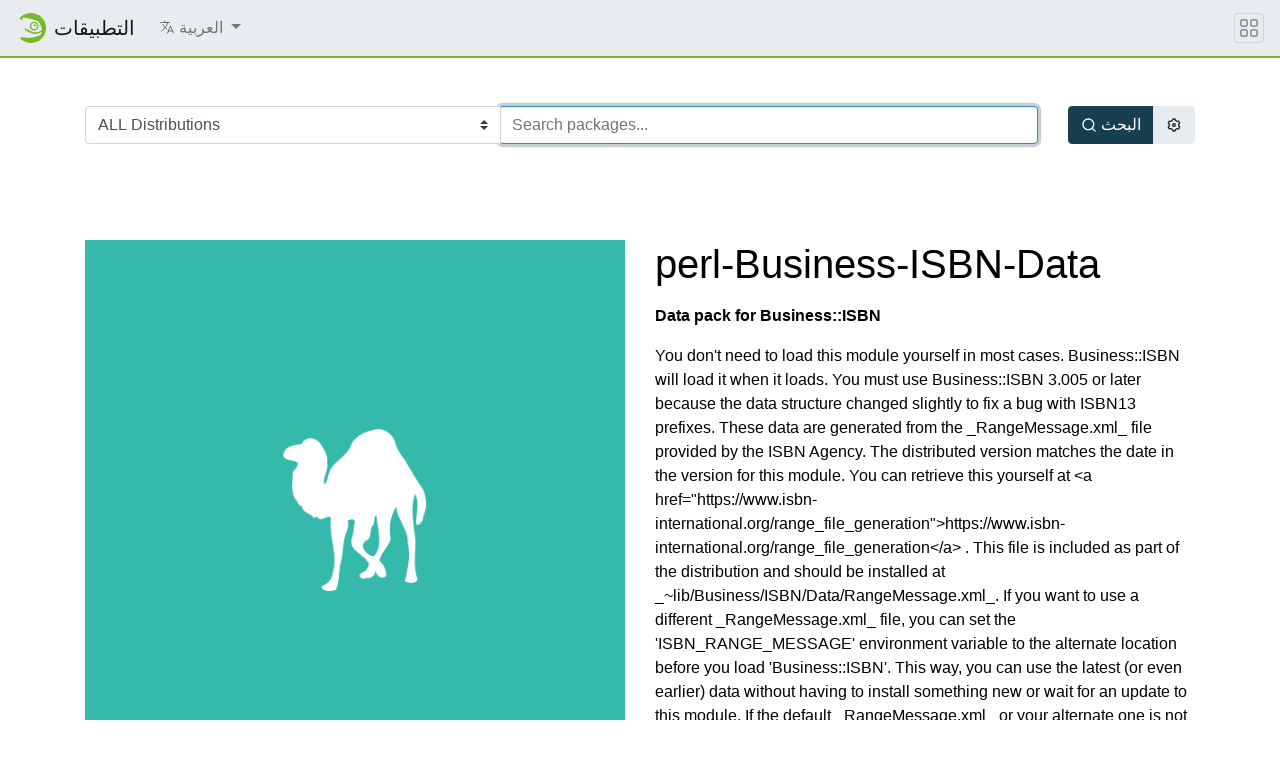

--- FILE ---
content_type: text/html; charset=utf-8
request_url: https://software.opensuse.org/package/perl-Business-ISBN-Data?locale=ar
body_size: 69238
content:
<!DOCTYPE html>
<html>
<head lang='ar'>
<meta charset='utf-8'>
<meta content='IE=edge' http-equiv='X-UA-Compatible'>
<meta content='width=device-width, initial-scale=1' name='viewport'>
<title>تطبيقات أوبن سوزي</title>
<meta content='text/html; charset=utf-8' http-equiv='Content-Type'>
<meta content='text/javascript' http-equiv='Content-Script-Type'>
<meta content='text/css' http-equiv='Content-Style-Type'>
<link href='/search_software.xml' rel='search' title='openSUSE Software' type='application/opensearchdescription+xml'>
<link href='https://software.opensuse.org/favicon.ico' rel='shortcut icon'>
<link rel="stylesheet" href="/assets/application-8e22d64cc26acc160dc8e1b870f7ff15eda6f1ba7b037dfd580872ae04ce13e1.css" />
<script src="/assets/application-4dc58a466ff4cc101e0afd17d5049d6dff1ebfc6f2c4a2648bde05eb1b601d4a.js"></script>
</head>
<body>
<nav class='navbar noprint navbar-expand-md sticky-top'>
<a class="navbar-brand" href="/"><img class="d-inline-block align-top" alt="openSUSE" title="openSUSE" width="30" height="30" src="/assets/chameleon/logo/favicon-366406cad3c51bad7ea9c1c20f1e6585e46018a5356778caea19e756fb799221.svg" />
<div class='navbar-title'>
التطبيقات
</div>
</a><button class='navbar-toggler' data-target='#navbar-collapse' data-toggle='collapse' type='button'>
<svg width="1em" height="1em" viewBox="0 0 16 16" fill="currentColor" xmlns="http://www.w3.org/2000/svg" role="img" aria-label="title">
  <title>Expand Navbar</title>
  <path d="M2.5 11.5A.5.5 0 0 1 3 11h10a.5.5 0 0 1 0 1H3a.5.5 0 0 1-.5-.5zm0-4A.5.5 0 0 1 3 7h10a.5.5 0 0 1 0 1H3a.5.5 0 0 1-.5-.5zm0-4A.5.5 0 0 1 3 3h10a.5.5 0 0 1 0 1H3a.5.5 0 0 1-.5-.5z"></path>
</svg>

</button>
<div class='collapse navbar-collapse' id='navbar-collapse'>
<ul class='nav navbar-nav mr-auto flex-md-shrink-0'>
<li class='nav-item dropdown'>
<a class="nav-link dropdown-toggle" id="locale-menu-link" role="button" data-toggle="dropdown" aria-haspopup="true" aria-expanded="false" href="#"><svg xmlns="http://www.w3.org/2000/svg" width="1em" height="1em" viewBox="0 0 512 512" role="img" aria-label="title">
  <title>Choose Locale</title>
  <line x1="48" y1="112" x2="336" y2="112" style="fill:none;stroke:currentColor;stroke-linecap:round;stroke-linejoin:round;stroke-width:32px"></line>
  <line x1="192" y1="64" x2="192" y2="112" style="fill:none;stroke:currentColor;stroke-linecap:round;stroke-linejoin:round;stroke-width:32px"></line>
  <polyline points="272 448 368 224 464 448" style="fill:none;stroke:currentColor;stroke-linecap:round;stroke-linejoin:round;stroke-width:32px"></polyline>
  <line x1="301.5" y1="384" x2="434.5" y2="384" style="fill:none;stroke:currentColor;stroke-linecap:round;stroke-linejoin:round;stroke-width:32px"></line>
  <path d="M281.3,112S257,206,199,277,80,384,80,384" style="fill:none;stroke:currentColor;stroke-linecap:round;stroke-linejoin:round;stroke-width:32px"></path>
  <path d="M256,336s-35-27-72-75-56-85-56-85" style="fill:none;stroke:currentColor;stroke-linecap:round;stroke-linejoin:round;stroke-width:32px"></path>
</svg>

<span class='selected-language'>العربية</span>
<span class='caret'></span>
</a><div class='dropdown-menu dropdown-menu-right'>
<a class="dropdown-item" href="/package/perl-Business-ISBN-Data?locale=ar">العربية</a>
<a class="dropdown-item" href="/package/perl-Business-ISBN-Data?locale=bg">Български</a>
<a class="dropdown-item" href="/package/perl-Business-ISBN-Data?locale=ca">Català</a>
<a class="dropdown-item" href="/package/perl-Business-ISBN-Data?locale=cs">Čeština</a>
<a class="dropdown-item" href="/package/perl-Business-ISBN-Data?locale=da">Dansk</a>
<a class="dropdown-item" href="/package/perl-Business-ISBN-Data?locale=de">Deutsch</a>
<a class="dropdown-item" href="/package/perl-Business-ISBN-Data?locale=el">Ελληνικά</a>
<a class="dropdown-item" href="/package/perl-Business-ISBN-Data?locale=en">English</a>
<a class="dropdown-item" href="/package/perl-Business-ISBN-Data?locale=es">Español</a>
<a class="dropdown-item" href="/package/perl-Business-ISBN-Data?locale=et">eesti keel</a>
<a class="dropdown-item" href="/package/perl-Business-ISBN-Data?locale=fa">فارسی</a>
<a class="dropdown-item" href="/package/perl-Business-ISBN-Data?locale=fi">Suomi</a>
<a class="dropdown-item" href="/package/perl-Business-ISBN-Data?locale=fr">Français</a>
<a class="dropdown-item" href="/package/perl-Business-ISBN-Data?locale=gl">Galego</a>
<a class="dropdown-item" href="/package/perl-Business-ISBN-Data?locale=hi">हिन्दी</a>
<a class="dropdown-item" href="/package/perl-Business-ISBN-Data?locale=hu">Magyar</a>
<a class="dropdown-item" href="/package/perl-Business-ISBN-Data?locale=id">Bahasa Indonesia</a>
<a class="dropdown-item" href="/package/perl-Business-ISBN-Data?locale=it">Italiano</a>
<a class="dropdown-item" href="/package/perl-Business-ISBN-Data?locale=ja">日本語</a>
<a class="dropdown-item" href="/package/perl-Business-ISBN-Data?locale=kab">ⵜⴰⵇⴱⴰⵢⵍⵉⵜ</a>
<a class="dropdown-item" href="/package/perl-Business-ISBN-Data?locale=km">ភាសាខ្មែរ</a>
<a class="dropdown-item" href="/package/perl-Business-ISBN-Data?locale=ko">한국어</a>
<a class="dropdown-item" href="/package/perl-Business-ISBN-Data?locale=lt">Lietuvių</a>
<a class="dropdown-item" href="/package/perl-Business-ISBN-Data?locale=nb">Bokmål</a>
<a class="dropdown-item" href="/package/perl-Business-ISBN-Data?locale=nl">Nederlands</a>
<a class="dropdown-item" href="/package/perl-Business-ISBN-Data?locale=nn">Nynorsk</a>
<a class="dropdown-item" href="/package/perl-Business-ISBN-Data?locale=pl">Polski</a>
<a class="dropdown-item" href="/package/perl-Business-ISBN-Data?locale=pt_BR">Português (Brazil)</a>
<a class="dropdown-item" href="/package/perl-Business-ISBN-Data?locale=pt_PT">Português</a>
<a class="dropdown-item" href="/package/perl-Business-ISBN-Data?locale=ro">Română</a>
<a class="dropdown-item" href="/package/perl-Business-ISBN-Data?locale=ru">Русский</a>
<a class="dropdown-item" href="/package/perl-Business-ISBN-Data?locale=si">සිංහල</a>
<a class="dropdown-item" href="/package/perl-Business-ISBN-Data?locale=sk">Slovenčina</a>
<a class="dropdown-item" href="/package/perl-Business-ISBN-Data?locale=sv">Svenska</a>
<a class="dropdown-item" href="/package/perl-Business-ISBN-Data?locale=th">ภาษาไทย</a>
<a class="dropdown-item" href="/package/perl-Business-ISBN-Data?locale=tzm">Tamaziɣt n aṭlaṣ</a>
<a class="dropdown-item" href="/package/perl-Business-ISBN-Data?locale=uk">Українська</a>
<a class="dropdown-item" href="/package/perl-Business-ISBN-Data?locale=wa">Walon</a>
<a class="dropdown-item" href="/package/perl-Business-ISBN-Data?locale=zh_CN">简体中文</a>
<a class="dropdown-item" href="/package/perl-Business-ISBN-Data?locale=zh_TW">繁體中文</a>
</div>
</li>
</ul>
</div>
<button class='navbar-toggler megamenu-toggler' data-target='#megamenu' data-toggle='collapse' type='button'>
<svg width="1em" height="1em" viewBox="0 0 16 16" fill="currentColor" xmlns="http://www.w3.org/2000/svg" role="img" aria-label="title">
  <title>Expand Megamenu</title>
  <path fill-rule="evenodd" d="M1 2.5A1.5 1.5 0 0 1 2.5 1h3A1.5 1.5 0 0 1 7 2.5v3A1.5 1.5 0 0 1 5.5 7h-3A1.5 1.5 0 0 1 1 5.5v-3zM2.5 2a.5.5 0 0 0-.5.5v3a.5.5 0 0 0 .5.5h3a.5.5 0 0 0 .5-.5v-3a.5.5 0 0 0-.5-.5h-3zm6.5.5A1.5 1.5 0 0 1 10.5 1h3A1.5 1.5 0 0 1 15 2.5v3A1.5 1.5 0 0 1 13.5 7h-3A1.5 1.5 0 0 1 9 5.5v-3zm1.5-.5a.5.5 0 0 0-.5.5v3a.5.5 0 0 0 .5.5h3a.5.5 0 0 0 .5-.5v-3a.5.5 0 0 0-.5-.5h-3zM1 10.5A1.5 1.5 0 0 1 2.5 9h3A1.5 1.5 0 0 1 7 10.5v3A1.5 1.5 0 0 1 5.5 15h-3A1.5 1.5 0 0 1 1 13.5v-3zm1.5-.5a.5.5 0 0 0-.5.5v3a.5.5 0 0 0 .5.5h3a.5.5 0 0 0 .5-.5v-3a.5.5 0 0 0-.5-.5h-3zm6.5.5A1.5 1.5 0 0 1 10.5 9h3a1.5 1.5 0 0 1 1.5 1.5v3a1.5 1.5 0 0 1-1.5 1.5h-3A1.5 1.5 0 0 1 9 13.5v-3zm1.5-.5a.5.5 0 0 0-.5.5v3a.5.5 0 0 0 .5.5h3a.5.5 0 0 0 .5-.5v-3a.5.5 0 0 0-.5-.5h-3z"></path>
</svg>

</button>
</nav>
<div class='megamenu collapse' id='megamenu'></div>

<main class='page-content flex-fill' id='content'>
<div class="search-box py-5">
  <div class="container">
    <form action="/search" accept-charset="UTF-8" method="get">
      <div class="row">
        <div class="col-md">
          <div class="row m-0 input-group">
            <div class="col-md-auto p-0 input-group-prepend">
            <select name="baseproject" id="baseproject" class="btn custom-select"><option value="ALL">ALL Distributions</option>
<option value="openEuler:20.03">openEuler 20.03</option>
<option value="openEuler:21.03">openEuler 21.03</option>
<option value="openEuler:22.03">openEuler 22.03</option>
<option value="openEuler:24.03">openEuler 24.03</option>
<option value="openSUSE:Factory">openSUSE Tumbleweed</option>
<option value="openSUSE:Slowroll">openSUSE Slowroll</option>
<option value="openSUSE:Leap:16.0">openSUSE Leap 16.0</option>
<option value="openSUSE:Leap:15.6">openSUSE Leap 15.6</option>
<option value="openSUSE:Leap:15.5">openSUSE Leap 15.5</option>
<option value="openSUSE:Factory:RISCV">openSUSE Factory RISCV</option>
<option value="openSUSE:Factory:ARM">openSUSE Factory ARM</option>
<option value="openSUSE:Factory:PowerPC">openSUSE Factory PowerPC</option>
<option value="openSUSE:Factory:zSystems">openSUSE Factory zSystems</option>
<option value="SUSE:SLFO:Main">SLFO Main</option>
<option value="SUSE:SLFO:1.2">SLFO 1.2</option>
<option value="SUSE:SLFO:1.1">SLFO_1.1</option>
<option value="SUSE:SLFO:1.0">SLFO_1.0</option>
<option value="openSUSE:Backports:SLE-16.0">openSUSE Backports for SLFO 1.2 aka SLES 16</option>
<option value="openSUSE:Backports:SLE-16.1">openSUSE Backports for SLFO Main aka SLES 16.1</option>
<option value="openSUSE:Backports:SLE-15-SP7">openSUSE Backports for SLE 15 SP7</option>
<option value="openSUSE:Backports:SLE-15-SP6">openSUSE Backports for SLE 15 SP6</option>
<option value="openSUSE:Backports:SLE-15-SP5">openSUSE Backports for SLE 15 SP5</option>
<option value="openSUSE:Backports:SLE-15-SP4">openSUSE Backports for SLE 15 SP4</option>
<option value="openSUSE:Backports:SLE-15-SP3">openSUSE Backports for SLE 15 SP3</option>
<option value="openSUSE:Backports:SLE-15-SP2">openSUSE Backports for SLE 15 SP2</option>
<option value="openSUSE:Backports:SLE-15-SP1">openSUSE Backports for SLE 15 SP1</option>
<option value="openSUSE:Backports:SLE-12-SP5">openSUSE Backports for SLE 12 SP5</option>
<option value="openSUSE:Backports:SLE-12-SP4">openSUSE Backports for SLE 12 SP4</option>
<option value="openSUSE:Backports:SLE-12-SP3">openSUSE Backports for SLE 12 SP3</option>
<option value="openSUSE:Backports:SLE-12-SP2">openSUSE Backports for SLE 12 SP2</option>
<option value="openSUSE:Backports:SLE-12-SP1">openSUSE Backports for SLE 12 SP1</option>
<option value="openSUSE:Backports:SLE-12">openSUSE Backports for SLE 12 SP0</option>
<option value="SUSE:SLFO:Main:Build">SUSE SLE-16 (in development)</option>
<option value="SUSE:SLE-15-SP7:GA">SUSE SLE-15-SP7</option>
<option value="SUSE:SLE-15-SP6:GA">SUSE SLE-15-SP6</option>
<option value="SUSE:SLE-15-SP5:GA">SUSE SLE-15-SP5</option>
<option value="SUSE:SLE-15-SP4:GA">SUSE SLE-15-SP4</option>
<option value="SUSE:SLE-15-SP3:GA">SUSE SLE-15-SP3</option>
<option value="SUSE:SLE-15-SP2:GA">SUSE SLE-15-SP2</option>
<option value="SUSE:SLE-15-SP1:GA">SUSE SLE-15-SP1</option>
<option value="SUSE:SLE-12-SP5:GA">SUSE SLE-12-SP5</option>
<option value="SUSE:SLE-11:SP4">SUSE SLE-11 SP 4</option>
<option value="Arch:Extra">Arch Extra</option>
<option value="Arch:Community">Arch Community</option>
<option value="Raspbian:13">Raspbian 13</option>
<option value="Raspbian:12">Raspbian 12</option>
<option value="Raspbian:11">Raspbian 11</option>
<option value="Raspbian:10">Raspbian 10</option>
<option value="Debian:Next">Debian Unstable</option>
<option value="Debian:Testing">Debian Testing</option>
<option value="Debian:13">Debian 13</option>
<option value="Debian:12">Debian 12</option>
<option value="Debian:11">Debian 11</option>
<option value="Debian:10">Debian 10</option>
<option value="Debian:9.0">Debian 9.0</option>
<option value="Fedora:Rawhide">Fedora Rawhide (unstable)</option>
<option value="Fedora:43">Fedora 43</option>
<option value="Fedora:42">Fedora 42</option>
<option value="Fedora:41">Fedora 41</option>
<option value="Fedora:40">Fedora 40</option>
<option value="Fedora:39">Fedora 39</option>
<option value="Fedora:38">Fedora 38</option>
<option value="ScientificLinux:7">ScientificLinux 7</option>
<option value="ScientificLinux:6">ScientificLinux 6</option>
<option value="RedHat:RHEL-7">RedHat RHEL-7</option>
<option value="RedHat:RHEL-6">RedHat RHEL-6</option>
<option value="RedHat:RHEL-5">RedHat RHEL-5</option>
<option value="CentOS:CentOS-8:Stream">CentOS CentOS-8-Stream</option>
<option value="CentOS:CentOS-8">CentOS CentOS-8</option>
<option value="CentOS:CentOS-7">CentOS CentOS-7</option>
<option value="Ubuntu:25.10">Ubuntu 25.10</option>
<option value="Ubuntu:25.04">Ubuntu 25.04</option>
<option value="Ubuntu:24.10">Ubuntu 24.10</option>
<option value="Ubuntu:24.04">Ubuntu 24.04</option>
<option value="Ubuntu:22.04">Ubuntu 22.04</option>
<option value="Ubuntu:20.04">Ubuntu 20.04</option>
<option value="Univention:4.4">Univention UCS 4.4</option>
<option value="Mageia:Cauldron">Mageia Cauldron (unstable)</option>
<option value="Mageia:9">Mageia 9</option>
<option value="Mageia:8">Mageia 8</option>
<option value="IBM:PowerKVM:3.1">IBM PowerKVM 3.1</option>
<option value="OBS:AppImage">AppImage</option></select>
            </div>
            <div class="col py-3 p-0 p-md-0 input-group-append">
            <input type="text" name="q" id="search-form" class="form-control" placeholder="Search packages..." autocomplete="off" autofocus="autofocus" size="60" />
            </div>
          </div>
        </div>
        <div class="col-md-auto btn-group d-flex">
          <button id="search-button" type="submit" class="btn btn-primary ml-auto d-flex align-items-center">
            <svg xmlns="http://www.w3.org/2000/svg" viewBox="0 0 24 24" width="1em" height="1em" fill="currentColor"><path d="M18.031 16.617l4.283 4.282-1.415 1.415-4.282-4.283A8.96 8.96 0 0 1 11 20c-4.968 0-9-4.032-9-9s4.032-9 9-9 9 4.032 9 9a8.96 8.96 0 0 1-1.969 5.617zm-2.006-.742A6.977 6.977 0 0 0 18 11c0-3.868-3.133-7-7-7-3.868 0-7 3.132-7 7 0 3.867 3.132 7 7 7a6.977 6.977 0 0 0 4.875-1.975l.15-.15z"/></svg>

            <span class="ml-1">البحث</span>
          </button>
          <button id="settings-button" type="button" class="btn btn-secondary mr-auto d-flex align-items-center" data-toggle="modal" data-target="#search-settings">
            <svg xmlns="http://www.w3.org/2000/svg" viewBox="0 0 24 24" width="1em" height="1em" fill="currentColor"><path d="M3.34 17a10.018 10.018 0 0 1-.978-2.326 3 3 0 0 0 .002-5.347A9.99 9.99 0 0 1 4.865 4.99a3 3 0 0 0 4.631-2.674 9.99 9.99 0 0 1 5.007.002 3 3 0 0 0 4.632 2.672c.579.59 1.093 1.261 1.525 2.01.433.749.757 1.53.978 2.326a3 3 0 0 0-.002 5.347 9.99 9.99 0 0 1-2.501 4.337 3 3 0 0 0-4.631 2.674 9.99 9.99 0 0 1-5.007-.002 3 3 0 0 0-4.632-2.672A10.018 10.018 0 0 1 3.34 17zm5.66.196a4.993 4.993 0 0 1 2.25 2.77c.499.047 1 .048 1.499.001A4.993 4.993 0 0 1 15 17.197a4.993 4.993 0 0 1 3.525-.565c.29-.408.54-.843.748-1.298A4.993 4.993 0 0 1 18 12c0-1.26.47-2.437 1.273-3.334a8.126 8.126 0 0 0-.75-1.298A4.993 4.993 0 0 1 15 6.804a4.993 4.993 0 0 1-2.25-2.77c-.499-.047-1-.048-1.499-.001A4.993 4.993 0 0 1 9 6.803a4.993 4.993 0 0 1-3.525.565 7.99 7.99 0 0 0-.748 1.298A4.993 4.993 0 0 1 6 12c0 1.26-.47 2.437-1.273 3.334a8.126 8.126 0 0 0 .75 1.298A4.993 4.993 0 0 1 9 17.196zM12 15a3 3 0 1 1 0-6 3 3 0 0 1 0 6zm0-2a1 1 0 1 0 0-2 1 1 0 0 0 0 2z"/></svg>

          </button>
        </div>
      </div>
</form>  </div>
</div>
<div class="modal fade" id="search-settings" tabindex="-1" role="dialog" aria-labelledby="exampleModalLabel" aria-hidden="true">
  <div class="modal-dialog" role="document">
    <div class="modal-content">

      <div class="modal-header">
        <h5 class="modal-title" id="exampleModalLabel">Search settings</h5>
        <button type="button" class="close" data-dismiss="modal" aria-label="Close">
        <span aria-hidden="true">&times;</span>
        </button>
      </div>

      <div class="modal-body">
        <form>
          <div class="form-check">
            <label class="form-check-label">
              <input type="checkbox" name="search_devel" id="search_devel" value="true" />
              Show development packages
            </label>
          </div>

          <div class="form-check">
            <label class="form-check-label">
              <input type="checkbox" name="search_lang" id="search_lang" value="true" />
              Show language packages
            </label>
          </div>

          <div class="form-check">
            <label class="form-check-label">
              <input type="checkbox" name="search_debug" id="search_debug" value="true" />
              Show debug packages
            </label>
          </div>
        </form>
      </div>

      <div class="modal-footer">
        <button type="button" class="ok-button btn btn-primary">OK</button>
        <button type="button" class="cancel-button btn btn-secondary">Cancel</button>
      </div>
    </div>
  </div>
</div>


<div id='search-result-container'>



  <header class="my-5">
    <div class="container">
      <div class="row">
        <div class="col-md-6">
          <a title="Screenshot of perl-Business-ISBN-Data" rel="lightbox" href="/package/screenshot/perl-Business-ISBN-Data.png">
            <img class="img-fluid" src="/package/thumbnail/perl-Business-ISBN-Data.png" alt="perl-Business-ISBN-Data" />
          </a>
        </div>
        <div class="col-md-6">
          <h1>perl-Business-ISBN-Data</h1>
            <p><strong>Data pack for Business::ISBN</strong></p>
            <p id="pkg-desc">You don&#39;t need to load this module yourself in most cases. Business::ISBN
will load it when it loads. You must use Business::ISBN 3.005 or later
because the data structure changed slightly to fix a bug with ISBN13
prefixes.

These data are generated from the _RangeMessage.xml_ file provided by the
ISBN Agency. The distributed version matches the date in the version for
this module. You can retrieve this yourself at
&lt;a href=&quot;https://www.isbn-international.org/range_file_generation&quot;&gt;https://www.isbn-international.org/range_file_generation&lt;/a&gt; . This file is
included as part of the distribution and should be installed at
_~lib/Business/ISBN/Data/RangeMessage.xml_.

If you want to use a different _RangeMessage.xml_ file, you can set the
&#39;ISBN_RANGE_MESSAGE&#39; environment variable to the alternate location before
you load &#39;Business::ISBN&#39;. This way, you can use the latest (or even
earlier) data without having to install something new or wait for an update
to this module.

If the default _RangeMessage.xml_ or your alternate one is not available,
the module falls back to data included in _Data.pm_. However, that data are
likely to be older. If it does not find that file, it looks for
_RangeMessage.xml_ in the current directory.

The data are in &#39;%Business::ISBN::country_data&#39; (although the &quot;country&quot;
part is historical). If you want to see where the data are from, check
&#39;$Business::ISBN::country_data{_source}&#39;.</p>
            <!-- <i>(from openSUSE:Factory)</i> -->

            There is no official package available for openSUSE Leap 16.0
        </div><!-- /#package-description -->
      </div><!-- /.row -->
    </div><!-- /.container -->
  </header>

  <div class="container " id="other-distributions-listing">
    <h3 class="mt-5 mb-4">التوزيعات</h3>


        <h4 class="mt-4 mb-3">openSUSE Tumbleweed</h4>

        <!-- official packages -->

          
  <div class="card mb-2">
    <div class="card-body row">
      
      <div class="col-md-6">
        <a href="https://build.opensuse.org/package/show/openSUSE%3AFactory/perl-Business-ISBN-Data"><b>الإصدار الرسمي</b></a>
          <span class="badge badge-success">رسمي</span>
      </div><!-- /.col- -->
      
      <div class="col-md-2">
        20260109.1.0
      </div><!-- /.col- -->
      
      <div class="col-md-4 text-right">

        <!-- 1-click install button -->

        <a class="btn btn-sm btn-secondary" href="/download/package?package=perl-Business-ISBN-Data&amp;project=openSUSE%3AFactory">
          <svg xmlns="http://www.w3.org/2000/svg" viewBox="0 0 24 24" width="1.15em" height="1.15em" fill="currentColor"><path d="M3 19h18v2H3v-2zm10-5.828L19.071 7.1l1.414 1.414L12 17 3.515 8.515 4.929 7.1 11 13.17V2h2v11.172z"/></svg>

          Expert Download
</a>
      </div><!-- /.col- -->
    </div><!-- /.card-body -->
  </div><!-- /.card -->

        
        


        <p>
        <button class="btn btn-sm btn-warning"  type="button" data-toggle="collapse" data-target="#opensuse-factory-experimental-packages">عرض الحزم التجريبية</button>
        <button class="btn btn-sm btn-danger"  type="button" data-toggle="collapse" data-target="#opensuse-factory-community-packages">عرض حزم المجتمع</button>
        </p>
        <!-- experimental packages -->
        <div id="opensuse-factory-experimental-packages" class="collapse">
            
  <div class="card mb-2">
    <div class="card-body row">
      
      <div class="col-md-6">
        <a href="https://build.opensuse.org/package/show/Publishing%3ATeXLive/perl-Business-ISBN-Data">Publishing:TeXLive</a>
          <span class="badge badge-warning">تجريبي</span>
      </div><!-- /.col- -->
      
      <div class="col-md-2">
        20250815.1.0
      </div><!-- /.col- -->
      
      <div class="col-md-4 text-right">

        <!-- 1-click install button -->
            <a class="btn btn-sm btn-primary" href="/ymp/Publishing:TeXLive/openSUSE_Tumbleweed/perl-Business-ISBN-Data.ymp?base=openSUSE%3AFactory&amp;query=perl-Business-ISBN-Data"><svg xmlns="http://www.w3.org/2000/svg" viewBox="0 0 24 24" width="1.15em" height="1.15em" fill="currentColor"><path d="M13 9h8L11 24v-9H4l9-15v9zm-2 2V7.22L7.532 13H13v4.394L17.263 11H11z"/></svg>
 التثبيت بنقرة واحدة</a>

        <a class="btn btn-sm btn-secondary" href="/download/package?package=perl-Business-ISBN-Data&amp;project=Publishing%3ATeXLive">
          <svg xmlns="http://www.w3.org/2000/svg" viewBox="0 0 24 24" width="1.15em" height="1.15em" fill="currentColor"><path d="M3 19h18v2H3v-2zm10-5.828L19.071 7.1l1.414 1.414L12 17 3.515 8.515 4.929 7.1 11 13.17V2h2v11.172z"/></svg>

          Expert Download
</a>
      </div><!-- /.col- -->
    </div><!-- /.card-body -->
  </div><!-- /.card -->
  
  <div class="card mb-2">
    <div class="card-body row">
      
      <div class="col-md-6">
        <a href="https://build.opensuse.org/package/show/devel%3AALP/perl-Business-ISBN-Data">devel:ALP</a>
          <span class="badge badge-warning">تجريبي</span>
      </div><!-- /.col- -->
      
      <div class="col-md-2">
        20210112.006
      </div><!-- /.col- -->
      
      <div class="col-md-4 text-right">

        <!-- 1-click install button -->
            <a class="btn btn-sm btn-primary" href="/ymp/devel:ALP/cross/perl-Business-ISBN-Data.ymp?base=openSUSE%3AFactory&amp;query=perl-Business-ISBN-Data"><svg xmlns="http://www.w3.org/2000/svg" viewBox="0 0 24 24" width="1.15em" height="1.15em" fill="currentColor"><path d="M13 9h8L11 24v-9H4l9-15v9zm-2 2V7.22L7.532 13H13v4.394L17.263 11H11z"/></svg>
 التثبيت بنقرة واحدة</a>

        <a class="btn btn-sm btn-secondary" href="/download/package?package=perl-Business-ISBN-Data&amp;project=devel%3AALP">
          <svg xmlns="http://www.w3.org/2000/svg" viewBox="0 0 24 24" width="1.15em" height="1.15em" fill="currentColor"><path d="M3 19h18v2H3v-2zm10-5.828L19.071 7.1l1.414 1.414L12 17 3.515 8.515 4.929 7.1 11 13.17V2h2v11.172z"/></svg>

          Expert Download
</a>
      </div><!-- /.col- -->
    </div><!-- /.card-body -->
  </div><!-- /.card -->
  
  <div class="card mb-2">
    <div class="card-body row">
      
      <div class="col-md-6">
        <a href="https://build.opensuse.org/package/show/devel%3Alanguages%3Aperl/perl-Business-ISBN-Data">devel:languages:perl</a>
          <span class="badge badge-warning">تجريبي</span>
      </div><!-- /.col- -->
      
      <div class="col-md-2">
        20260109.1.0
      </div><!-- /.col- -->
      
      <div class="col-md-4 text-right">

        <!-- 1-click install button -->
            <a class="btn btn-sm btn-primary" href="/ymp/devel:languages:perl/openSUSE_Tumbleweed/perl-Business-ISBN-Data.ymp?base=openSUSE%3AFactory&amp;query=perl-Business-ISBN-Data"><svg xmlns="http://www.w3.org/2000/svg" viewBox="0 0 24 24" width="1.15em" height="1.15em" fill="currentColor"><path d="M13 9h8L11 24v-9H4l9-15v9zm-2 2V7.22L7.532 13H13v4.394L17.263 11H11z"/></svg>
 التثبيت بنقرة واحدة</a>

        <a class="btn btn-sm btn-secondary" href="/download/package?package=perl-Business-ISBN-Data&amp;project=devel%3Alanguages%3Aperl">
          <svg xmlns="http://www.w3.org/2000/svg" viewBox="0 0 24 24" width="1.15em" height="1.15em" fill="currentColor"><path d="M3 19h18v2H3v-2zm10-5.828L19.071 7.1l1.414 1.414L12 17 3.515 8.515 4.929 7.1 11 13.17V2h2v11.172z"/></svg>

          Expert Download
</a>
      </div><!-- /.col- -->
    </div><!-- /.card-body -->
  </div><!-- /.card -->
  
  <div class="card mb-2">
    <div class="card-body row">
      
      <div class="col-md-6">
        <a href="https://build.opensuse.org/package/show/devel%3Alanguages%3Aperl%3ACPAN-B/perl-Business-ISBN-Data">devel:languages:perl:CPAN-B</a>
          <span class="badge badge-warning">تجريبي</span>
      </div><!-- /.col- -->
      
      <div class="col-md-2">
        20260120.001
      </div><!-- /.col- -->
      
      <div class="col-md-4 text-right">

        <!-- 1-click install button -->
            <a class="btn btn-sm btn-primary" href="/ymp/devel:languages:perl:CPAN-B/openSUSE_Tumbleweed/perl-Business-ISBN-Data.ymp?base=openSUSE%3AFactory&amp;query=perl-Business-ISBN-Data"><svg xmlns="http://www.w3.org/2000/svg" viewBox="0 0 24 24" width="1.15em" height="1.15em" fill="currentColor"><path d="M13 9h8L11 24v-9H4l9-15v9zm-2 2V7.22L7.532 13H13v4.394L17.263 11H11z"/></svg>
 التثبيت بنقرة واحدة</a>

        <a class="btn btn-sm btn-secondary" href="/download/package?package=perl-Business-ISBN-Data&amp;project=devel%3Alanguages%3Aperl%3ACPAN-B">
          <svg xmlns="http://www.w3.org/2000/svg" viewBox="0 0 24 24" width="1.15em" height="1.15em" fill="currentColor"><path d="M3 19h18v2H3v-2zm10-5.828L19.071 7.1l1.414 1.414L12 17 3.515 8.515 4.929 7.1 11 13.17V2h2v11.172z"/></svg>

          Expert Download
</a>
      </div><!-- /.col- -->
    </div><!-- /.card-body -->
  </div><!-- /.card -->

        </div>
        <!-- community packages -->
        <div id="opensuse-factory-community-packages" class="collapse">
            
  <div class="card mb-2">
    <div class="card-body row">
      
      <div class="col-md-6">
        <a href="https://build.opensuse.org/package/show/home%3Aautogits_obs_staging_bot%3Aperl%3APR%3A482/perl-Business-ISBN-Data">home:autogits_obs_staging_bot:perl:PR:...</a>
          <span class="badge badge-danger">المجتمع</span>
      </div><!-- /.col- -->
      
      <div class="col-md-2">
        20260120.1.0
      </div><!-- /.col- -->
      
      <div class="col-md-4 text-right">

        <!-- 1-click install button -->
            <a class="btn btn-sm btn-primary" href="/ymp/home:autogits_obs_staging_bot:perl:PR:482/openSUSE_Tumbleweed/perl-Business-ISBN-Data.ymp?base=openSUSE%3AFactory&amp;query=perl-Business-ISBN-Data"><svg xmlns="http://www.w3.org/2000/svg" viewBox="0 0 24 24" width="1.15em" height="1.15em" fill="currentColor"><path d="M13 9h8L11 24v-9H4l9-15v9zm-2 2V7.22L7.532 13H13v4.394L17.263 11H11z"/></svg>
 التثبيت بنقرة واحدة</a>

        <a class="btn btn-sm btn-secondary" href="/download/package?package=perl-Business-ISBN-Data&amp;project=home%3Aautogits_obs_staging_bot%3Aperl%3APR%3A482">
          <svg xmlns="http://www.w3.org/2000/svg" viewBox="0 0 24 24" width="1.15em" height="1.15em" fill="currentColor"><path d="M3 19h18v2H3v-2zm10-5.828L19.071 7.1l1.414 1.414L12 17 3.515 8.515 4.929 7.1 11 13.17V2h2v11.172z"/></svg>

          Expert Download
</a>
      </div><!-- /.col- -->
    </div><!-- /.card-body -->
  </div><!-- /.card -->
  
  <div class="card mb-2">
    <div class="card-body row">
      
      <div class="col-md-6">
        <a href="https://build.opensuse.org/package/show/home%3Adgarcia%3Astaging/perl-Business-ISBN-Data">home:dgarcia:staging</a>
          <span class="badge badge-danger">المجتمع</span>
      </div><!-- /.col- -->
      
      <div class="col-md-2">
        20240821.1.0
      </div><!-- /.col- -->
      
      <div class="col-md-4 text-right">

        <!-- 1-click install button -->
            <a class="btn btn-sm btn-primary" href="/ymp/home:dgarcia:staging/Factory/perl-Business-ISBN-Data.ymp?base=openSUSE%3AFactory&amp;query=perl-Business-ISBN-Data"><svg xmlns="http://www.w3.org/2000/svg" viewBox="0 0 24 24" width="1.15em" height="1.15em" fill="currentColor"><path d="M13 9h8L11 24v-9H4l9-15v9zm-2 2V7.22L7.532 13H13v4.394L17.263 11H11z"/></svg>
 التثبيت بنقرة واحدة</a>

        <a class="btn btn-sm btn-secondary" href="/download/package?package=perl-Business-ISBN-Data&amp;project=home%3Adgarcia%3Astaging">
          <svg xmlns="http://www.w3.org/2000/svg" viewBox="0 0 24 24" width="1.15em" height="1.15em" fill="currentColor"><path d="M3 19h18v2H3v-2zm10-5.828L19.071 7.1l1.414 1.414L12 17 3.515 8.515 4.929 7.1 11 13.17V2h2v11.172z"/></svg>

          Expert Download
</a>
      </div><!-- /.col- -->
    </div><!-- /.card-body -->
  </div><!-- /.card -->
  
  <div class="card mb-2">
    <div class="card-body row">
      
      <div class="col-md-6">
        <a href="https://build.opensuse.org/package/show/home%3Ajsulig%3Abranches%3Adevel%3ALoongArch%3AFactory/perl-Business-ISBN-Data">home:jsulig:branches:devel:LoongArch:F...</a>
          <span class="badge badge-danger">المجتمع</span>
      </div><!-- /.col- -->
      
      <div class="col-md-2">
        20250915.1.0
      </div><!-- /.col- -->
      
      <div class="col-md-4 text-right">

        <!-- 1-click install button -->
            <a class="btn btn-sm btn-primary" href="/ymp/home:jsulig:branches:devel:LoongArch:Factory/standard/perl-Business-ISBN-Data.ymp?base=openSUSE%3AFactory&amp;query=perl-Business-ISBN-Data"><svg xmlns="http://www.w3.org/2000/svg" viewBox="0 0 24 24" width="1.15em" height="1.15em" fill="currentColor"><path d="M13 9h8L11 24v-9H4l9-15v9zm-2 2V7.22L7.532 13H13v4.394L17.263 11H11z"/></svg>
 التثبيت بنقرة واحدة</a>

        <a class="btn btn-sm btn-secondary" href="/download/package?package=perl-Business-ISBN-Data&amp;project=home%3Ajsulig%3Abranches%3Adevel%3ALoongArch%3AFactory">
          <svg xmlns="http://www.w3.org/2000/svg" viewBox="0 0 24 24" width="1.15em" height="1.15em" fill="currentColor"><path d="M3 19h18v2H3v-2zm10-5.828L19.071 7.1l1.414 1.414L12 17 3.515 8.515 4.929 7.1 11 13.17V2h2v11.172z"/></svg>

          Expert Download
</a>
      </div><!-- /.col- -->
    </div><!-- /.card-body -->
  </div><!-- /.card -->
  
  <div class="card mb-2">
    <div class="card-body row">
      
      <div class="col-md-6">
        <a href="https://build.opensuse.org/package/show/home%3Ajsulig%3Adevel%3ALoongArch%3AFactory/perl-Business-ISBN-Data">home:jsulig:devel:LoongArch:Factory</a>
          <span class="badge badge-danger">المجتمع</span>
      </div><!-- /.col- -->
      
      <div class="col-md-2">
        20250915.1.0
      </div><!-- /.col- -->
      
      <div class="col-md-4 text-right">

        <!-- 1-click install button -->
            <a class="btn btn-sm btn-primary" href="/ymp/home:jsulig:devel:LoongArch:Factory/standard/perl-Business-ISBN-Data.ymp?base=openSUSE%3AFactory&amp;query=perl-Business-ISBN-Data"><svg xmlns="http://www.w3.org/2000/svg" viewBox="0 0 24 24" width="1.15em" height="1.15em" fill="currentColor"><path d="M13 9h8L11 24v-9H4l9-15v9zm-2 2V7.22L7.532 13H13v4.394L17.263 11H11z"/></svg>
 التثبيت بنقرة واحدة</a>

        <a class="btn btn-sm btn-secondary" href="/download/package?package=perl-Business-ISBN-Data&amp;project=home%3Ajsulig%3Adevel%3ALoongArch%3AFactory">
          <svg xmlns="http://www.w3.org/2000/svg" viewBox="0 0 24 24" width="1.15em" height="1.15em" fill="currentColor"><path d="M3 19h18v2H3v-2zm10-5.828L19.071 7.1l1.414 1.414L12 17 3.515 8.515 4.929 7.1 11 13.17V2h2v11.172z"/></svg>

          Expert Download
</a>
      </div><!-- /.col- -->
    </div><!-- /.card-body -->
  </div><!-- /.card -->
  
  <div class="card mb-2">
    <div class="card-body row">
      
      <div class="col-md-6">
        <a href="https://build.opensuse.org/package/show/home%3Alalala123%3Amulti_architecture/perl-Business-ISBN-Data">home:lalala123:multi_architecture</a>
          <span class="badge badge-danger">المجتمع</span>
      </div><!-- /.col- -->
      
      <div class="col-md-2">
        20250815.1.0
      </div><!-- /.col- -->
      
      <div class="col-md-4 text-right">

        <!-- 1-click install button -->
            <a class="btn btn-sm btn-primary" href="/ymp/home:lalala123:multi_architecture/standard/perl-Business-ISBN-Data.ymp?base=openSUSE%3AFactory&amp;query=perl-Business-ISBN-Data"><svg xmlns="http://www.w3.org/2000/svg" viewBox="0 0 24 24" width="1.15em" height="1.15em" fill="currentColor"><path d="M13 9h8L11 24v-9H4l9-15v9zm-2 2V7.22L7.532 13H13v4.394L17.263 11H11z"/></svg>
 التثبيت بنقرة واحدة</a>

        <a class="btn btn-sm btn-secondary" href="/download/package?package=perl-Business-ISBN-Data&amp;project=home%3Alalala123%3Amulti_architecture">
          <svg xmlns="http://www.w3.org/2000/svg" viewBox="0 0 24 24" width="1.15em" height="1.15em" fill="currentColor"><path d="M3 19h18v2H3v-2zm10-5.828L19.071 7.1l1.414 1.414L12 17 3.515 8.515 4.929 7.1 11 13.17V2h2v11.172z"/></svg>

          Expert Download
</a>
      </div><!-- /.col- -->
    </div><!-- /.card-body -->
  </div><!-- /.card -->
  
  <div class="card mb-2">
    <div class="card-body row">
      
      <div class="col-md-6">
        <a href="https://build.opensuse.org/package/show/home%3Alalala123%3Ax86_succeed_pro/perl-Business-ISBN-Data">home:lalala123:x86_succeed_pro</a>
          <span class="badge badge-danger">المجتمع</span>
      </div><!-- /.col- -->
      
      <div class="col-md-2">
        20250815.1.0
      </div><!-- /.col- -->
      
      <div class="col-md-4 text-right">

        <!-- 1-click install button -->
            <a class="btn btn-sm btn-primary" href="/ymp/home:lalala123:x86_succeed_pro/RISCV/perl-Business-ISBN-Data.ymp?base=openSUSE%3AFactory&amp;query=perl-Business-ISBN-Data"><svg xmlns="http://www.w3.org/2000/svg" viewBox="0 0 24 24" width="1.15em" height="1.15em" fill="currentColor"><path d="M13 9h8L11 24v-9H4l9-15v9zm-2 2V7.22L7.532 13H13v4.394L17.263 11H11z"/></svg>
 التثبيت بنقرة واحدة</a>

        <a class="btn btn-sm btn-secondary" href="/download/package?package=perl-Business-ISBN-Data&amp;project=home%3Alalala123%3Ax86_succeed_pro">
          <svg xmlns="http://www.w3.org/2000/svg" viewBox="0 0 24 24" width="1.15em" height="1.15em" fill="currentColor"><path d="M3 19h18v2H3v-2zm10-5.828L19.071 7.1l1.414 1.414L12 17 3.515 8.515 4.929 7.1 11 13.17V2h2v11.172z"/></svg>

          Expert Download
</a>
      </div><!-- /.col- -->
    </div><!-- /.card-body -->
  </div><!-- /.card -->

        </div>

        <h4 class="mt-4 mb-3">openSUSE Leap 16.0</h4>

        <!-- official packages -->

        
        
        


        <p>
        <button class="btn btn-sm btn-warning"  type="button" data-toggle="collapse" data-target="#opensuse-leap-160-experimental-packages">عرض الحزم التجريبية</button>
        <button class="btn btn-sm btn-danger"  type="button" data-toggle="collapse" data-target="#opensuse-leap-160-community-packages">عرض حزم المجتمع</button>
        </p>
        <!-- experimental packages -->
        <div id="opensuse-leap-160-experimental-packages" class="collapse">
            
  <div class="card mb-2">
    <div class="card-body row">
      
      <div class="col-md-6">
        <a href="https://build.opensuse.org/package/show/Publishing%3ATeXLive/perl-Business-ISBN-Data">Publishing:TeXLive</a>
          <span class="badge badge-warning">تجريبي</span>
      </div><!-- /.col- -->
      
      <div class="col-md-2">
        20250815.1.0
      </div><!-- /.col- -->
      
      <div class="col-md-4 text-right">

        <!-- 1-click install button -->
            <a class="btn btn-sm btn-primary" href="/ymp/Publishing:TeXLive/16.0/perl-Business-ISBN-Data.ymp?base=openSUSE%3ALeap%3A16.0&amp;query=perl-Business-ISBN-Data"><svg xmlns="http://www.w3.org/2000/svg" viewBox="0 0 24 24" width="1.15em" height="1.15em" fill="currentColor"><path d="M13 9h8L11 24v-9H4l9-15v9zm-2 2V7.22L7.532 13H13v4.394L17.263 11H11z"/></svg>
 التثبيت بنقرة واحدة</a>

        <a class="btn btn-sm btn-secondary" href="/download/package?package=perl-Business-ISBN-Data&amp;project=Publishing%3ATeXLive">
          <svg xmlns="http://www.w3.org/2000/svg" viewBox="0 0 24 24" width="1.15em" height="1.15em" fill="currentColor"><path d="M3 19h18v2H3v-2zm10-5.828L19.071 7.1l1.414 1.414L12 17 3.515 8.515 4.929 7.1 11 13.17V2h2v11.172z"/></svg>

          Expert Download
</a>
      </div><!-- /.col- -->
    </div><!-- /.card-body -->
  </div><!-- /.card -->
  
  <div class="card mb-2">
    <div class="card-body row">
      
      <div class="col-md-6">
        <a href="https://build.opensuse.org/package/show/devel%3Alanguages%3Aperl/perl-Business-ISBN-Data">devel:languages:perl</a>
          <span class="badge badge-warning">تجريبي</span>
      </div><!-- /.col- -->
      
      <div class="col-md-2">
        20260109.1.0
      </div><!-- /.col- -->
      
      <div class="col-md-4 text-right">

        <!-- 1-click install button -->
            <a class="btn btn-sm btn-primary" href="/ymp/devel:languages:perl/16.0/perl-Business-ISBN-Data.ymp?base=openSUSE%3ALeap%3A16.0&amp;query=perl-Business-ISBN-Data"><svg xmlns="http://www.w3.org/2000/svg" viewBox="0 0 24 24" width="1.15em" height="1.15em" fill="currentColor"><path d="M13 9h8L11 24v-9H4l9-15v9zm-2 2V7.22L7.532 13H13v4.394L17.263 11H11z"/></svg>
 التثبيت بنقرة واحدة</a>

        <a class="btn btn-sm btn-secondary" href="/download/package?package=perl-Business-ISBN-Data&amp;project=devel%3Alanguages%3Aperl">
          <svg xmlns="http://www.w3.org/2000/svg" viewBox="0 0 24 24" width="1.15em" height="1.15em" fill="currentColor"><path d="M3 19h18v2H3v-2zm10-5.828L19.071 7.1l1.414 1.414L12 17 3.515 8.515 4.929 7.1 11 13.17V2h2v11.172z"/></svg>

          Expert Download
</a>
      </div><!-- /.col- -->
    </div><!-- /.card-body -->
  </div><!-- /.card -->

        </div>
        <!-- community packages -->
        <div id="opensuse-leap-160-community-packages" class="collapse">
            
  <div class="card mb-2">
    <div class="card-body row">
      
      <div class="col-md-6">
        <a href="https://build.opensuse.org/package/show/home%3Aautogits_obs_staging_bot%3Aperl%3APR%3A482/perl-Business-ISBN-Data">home:autogits_obs_staging_bot:perl:PR:...</a>
          <span class="badge badge-danger">المجتمع</span>
      </div><!-- /.col- -->
      
      <div class="col-md-2">
        20260120.1.0
      </div><!-- /.col- -->
      
      <div class="col-md-4 text-right">

        <!-- 1-click install button -->
            <a class="btn btn-sm btn-primary" href="/ymp/home:autogits_obs_staging_bot:perl:PR:482/16.0/perl-Business-ISBN-Data.ymp?base=openSUSE%3ALeap%3A16.0&amp;query=perl-Business-ISBN-Data"><svg xmlns="http://www.w3.org/2000/svg" viewBox="0 0 24 24" width="1.15em" height="1.15em" fill="currentColor"><path d="M13 9h8L11 24v-9H4l9-15v9zm-2 2V7.22L7.532 13H13v4.394L17.263 11H11z"/></svg>
 التثبيت بنقرة واحدة</a>

        <a class="btn btn-sm btn-secondary" href="/download/package?package=perl-Business-ISBN-Data&amp;project=home%3Aautogits_obs_staging_bot%3Aperl%3APR%3A482">
          <svg xmlns="http://www.w3.org/2000/svg" viewBox="0 0 24 24" width="1.15em" height="1.15em" fill="currentColor"><path d="M3 19h18v2H3v-2zm10-5.828L19.071 7.1l1.414 1.414L12 17 3.515 8.515 4.929 7.1 11 13.17V2h2v11.172z"/></svg>

          Expert Download
</a>
      </div><!-- /.col- -->
    </div><!-- /.card-body -->
  </div><!-- /.card -->

        </div>

        <h4 class="mt-4 mb-3">openSUSE Leap 15.6</h4>

        <!-- official packages -->

        
        
        


        <p>
        <button class="btn btn-sm btn-warning"  type="button" data-toggle="collapse" data-target="#opensuse-leap-156-experimental-packages">عرض الحزم التجريبية</button>
        <button class="btn btn-sm btn-danger"  type="button" data-toggle="collapse" data-target="#opensuse-leap-156-community-packages">عرض حزم المجتمع</button>
        </p>
        <!-- experimental packages -->
        <div id="opensuse-leap-156-experimental-packages" class="collapse">
            
  <div class="card mb-2">
    <div class="card-body row">
      
      <div class="col-md-6">
        <a href="https://build.opensuse.org/package/show/Publishing%3ATeXLive/perl-Business-ISBN-Data">Publishing:TeXLive</a>
          <span class="badge badge-warning">تجريبي</span>
      </div><!-- /.col- -->
      
      <div class="col-md-2">
        20260109.1.0
      </div><!-- /.col- -->
      
      <div class="col-md-4 text-right">

        <!-- 1-click install button -->
            <a class="btn btn-sm btn-primary" href="/ymp/Publishing:TeXLive/15.6/perl-Business-ISBN-Data.ymp?base=openSUSE%3ALeap%3A15.6&amp;query=perl-Business-ISBN-Data"><svg xmlns="http://www.w3.org/2000/svg" viewBox="0 0 24 24" width="1.15em" height="1.15em" fill="currentColor"><path d="M13 9h8L11 24v-9H4l9-15v9zm-2 2V7.22L7.532 13H13v4.394L17.263 11H11z"/></svg>
 التثبيت بنقرة واحدة</a>

        <a class="btn btn-sm btn-secondary" href="/download/package?package=perl-Business-ISBN-Data&amp;project=Publishing%3ATeXLive">
          <svg xmlns="http://www.w3.org/2000/svg" viewBox="0 0 24 24" width="1.15em" height="1.15em" fill="currentColor"><path d="M3 19h18v2H3v-2zm10-5.828L19.071 7.1l1.414 1.414L12 17 3.515 8.515 4.929 7.1 11 13.17V2h2v11.172z"/></svg>

          Expert Download
</a>
      </div><!-- /.col- -->
    </div><!-- /.card-body -->
  </div><!-- /.card -->
  
  <div class="card mb-2">
    <div class="card-body row">
      
      <div class="col-md-6">
        <a href="https://build.opensuse.org/package/show/devel%3Alanguages%3Aperl/perl-Business-ISBN-Data">devel:languages:perl</a>
          <span class="badge badge-warning">تجريبي</span>
      </div><!-- /.col- -->
      
      <div class="col-md-2">
        20260109.1.0
      </div><!-- /.col- -->
      
      <div class="col-md-4 text-right">

        <!-- 1-click install button -->
            <a class="btn btn-sm btn-primary" href="/ymp/devel:languages:perl/15.6/perl-Business-ISBN-Data.ymp?base=openSUSE%3ALeap%3A15.6&amp;query=perl-Business-ISBN-Data"><svg xmlns="http://www.w3.org/2000/svg" viewBox="0 0 24 24" width="1.15em" height="1.15em" fill="currentColor"><path d="M13 9h8L11 24v-9H4l9-15v9zm-2 2V7.22L7.532 13H13v4.394L17.263 11H11z"/></svg>
 التثبيت بنقرة واحدة</a>

        <a class="btn btn-sm btn-secondary" href="/download/package?package=perl-Business-ISBN-Data&amp;project=devel%3Alanguages%3Aperl">
          <svg xmlns="http://www.w3.org/2000/svg" viewBox="0 0 24 24" width="1.15em" height="1.15em" fill="currentColor"><path d="M3 19h18v2H3v-2zm10-5.828L19.071 7.1l1.414 1.414L12 17 3.515 8.515 4.929 7.1 11 13.17V2h2v11.172z"/></svg>

          Expert Download
</a>
      </div><!-- /.col- -->
    </div><!-- /.card-body -->
  </div><!-- /.card -->
  
  <div class="card mb-2">
    <div class="card-body row">
      
      <div class="col-md-6">
        <a href="https://build.opensuse.org/package/show/devel%3Alanguages%3Aperl%3ACPAN-B/perl-Business-ISBN-Data">devel:languages:perl:CPAN-B</a>
          <span class="badge badge-warning">تجريبي</span>
      </div><!-- /.col- -->
      
      <div class="col-md-2">
        20260120.001
      </div><!-- /.col- -->
      
      <div class="col-md-4 text-right">

        <!-- 1-click install button -->
            <a class="btn btn-sm btn-primary" href="/ymp/devel:languages:perl:CPAN-B/15.6/perl-Business-ISBN-Data.ymp?base=openSUSE%3ALeap%3A15.6&amp;query=perl-Business-ISBN-Data"><svg xmlns="http://www.w3.org/2000/svg" viewBox="0 0 24 24" width="1.15em" height="1.15em" fill="currentColor"><path d="M13 9h8L11 24v-9H4l9-15v9zm-2 2V7.22L7.532 13H13v4.394L17.263 11H11z"/></svg>
 التثبيت بنقرة واحدة</a>

        <a class="btn btn-sm btn-secondary" href="/download/package?package=perl-Business-ISBN-Data&amp;project=devel%3Alanguages%3Aperl%3ACPAN-B">
          <svg xmlns="http://www.w3.org/2000/svg" viewBox="0 0 24 24" width="1.15em" height="1.15em" fill="currentColor"><path d="M3 19h18v2H3v-2zm10-5.828L19.071 7.1l1.414 1.414L12 17 3.515 8.515 4.929 7.1 11 13.17V2h2v11.172z"/></svg>

          Expert Download
</a>
      </div><!-- /.col- -->
    </div><!-- /.card-body -->
  </div><!-- /.card -->

        </div>
        <!-- community packages -->
        <div id="opensuse-leap-156-community-packages" class="collapse">
            
  <div class="card mb-2">
    <div class="card-body row">
      
      <div class="col-md-6">
        <a href="https://build.opensuse.org/package/show/home%3Aautogits_obs_staging_bot%3Aperl%3APR%3A482/perl-Business-ISBN-Data">home:autogits_obs_staging_bot:perl:PR:...</a>
          <span class="badge badge-danger">المجتمع</span>
      </div><!-- /.col- -->
      
      <div class="col-md-2">
        20260120.1.0
      </div><!-- /.col- -->
      
      <div class="col-md-4 text-right">

        <!-- 1-click install button -->
            <a class="btn btn-sm btn-primary" href="/ymp/home:autogits_obs_staging_bot:perl:PR:482/15.6/perl-Business-ISBN-Data.ymp?base=openSUSE%3ALeap%3A15.6&amp;query=perl-Business-ISBN-Data"><svg xmlns="http://www.w3.org/2000/svg" viewBox="0 0 24 24" width="1.15em" height="1.15em" fill="currentColor"><path d="M13 9h8L11 24v-9H4l9-15v9zm-2 2V7.22L7.532 13H13v4.394L17.263 11H11z"/></svg>
 التثبيت بنقرة واحدة</a>

        <a class="btn btn-sm btn-secondary" href="/download/package?package=perl-Business-ISBN-Data&amp;project=home%3Aautogits_obs_staging_bot%3Aperl%3APR%3A482">
          <svg xmlns="http://www.w3.org/2000/svg" viewBox="0 0 24 24" width="1.15em" height="1.15em" fill="currentColor"><path d="M3 19h18v2H3v-2zm10-5.828L19.071 7.1l1.414 1.414L12 17 3.515 8.515 4.929 7.1 11 13.17V2h2v11.172z"/></svg>

          Expert Download
</a>
      </div><!-- /.col- -->
    </div><!-- /.card-body -->
  </div><!-- /.card -->

        </div>

        <h4 class="mt-4 mb-3">SLFO Main</h4>

        <!-- official packages -->

        
        
        


        <p>
        <button class="btn btn-sm btn-warning" disabled type="button" data-toggle="collapse" data-target="#suse-slfo-main-experimental-packages">عرض الحزم التجريبية</button>
        <button class="btn btn-sm btn-danger"  type="button" data-toggle="collapse" data-target="#suse-slfo-main-community-packages">عرض حزم المجتمع</button>
        </p>
        <!-- experimental packages -->
        <div id="suse-slfo-main-experimental-packages" class="collapse">
          
        </div>
        <!-- community packages -->
        <div id="suse-slfo-main-community-packages" class="collapse">
            
  <div class="card mb-2">
    <div class="card-body row">
      
      <div class="col-md-6">
        <a href="https://build.opensuse.org/package/show/home%3Adgarcia%3ASLFO%3AMain/perl-Business-ISBN-Data">home:dgarcia:SLFO:Main</a>
          <span class="badge badge-danger">المجتمع</span>
      </div><!-- /.col- -->
      
      <div class="col-md-2">
        20250205.1.0
      </div><!-- /.col- -->
      
      <div class="col-md-4 text-right">

        <!-- 1-click install button -->
            <a class="btn btn-sm btn-primary" href="/ymp/home:dgarcia:SLFO:Main/standard/perl-Business-ISBN-Data.ymp?base=SUSE%3ASLFO%3AMain&amp;query=perl-Business-ISBN-Data"><svg xmlns="http://www.w3.org/2000/svg" viewBox="0 0 24 24" width="1.15em" height="1.15em" fill="currentColor"><path d="M13 9h8L11 24v-9H4l9-15v9zm-2 2V7.22L7.532 13H13v4.394L17.263 11H11z"/></svg>
 التثبيت بنقرة واحدة</a>

        <a class="btn btn-sm btn-secondary" href="/download/package?package=perl-Business-ISBN-Data&amp;project=home%3Adgarcia%3ASLFO%3AMain">
          <svg xmlns="http://www.w3.org/2000/svg" viewBox="0 0 24 24" width="1.15em" height="1.15em" fill="currentColor"><path d="M3 19h18v2H3v-2zm10-5.828L19.071 7.1l1.414 1.414L12 17 3.515 8.515 4.929 7.1 11 13.17V2h2v11.172z"/></svg>

          Expert Download
</a>
      </div><!-- /.col- -->
    </div><!-- /.card-body -->
  </div><!-- /.card -->

        </div>


      <h3 class="mt-5 mb-4">توزيعات غير مدعومة</h3>

      <div class="alert alert-danger">
        التوزيعات التالية غير معتمدة رسميًا. استخدم هذه الحزم على مسؤوليتك الخاصة.
        <button type="button" class="btn btn-danger" data-toggle="collapse" data-target="#unsupported-distributions">إظهار</button>
      </div>

      <div id="unsupported-distributions" class="collapse">
          <h4 class="mt-4 mb-3">openSUSE:Leap:42.1</h4>
            
  <div class="card mb-2">
    <div class="card-body row">
      
      <div class="col-md-6">
        <a href="https://build.opensuse.org/package/show/openSUSE%3ALeap%3A42.1/perl-Business-ISBN-Data"><b>الإصدار الرسمي</b></a>
      </div><!-- /.col- -->
      
      <div class="col-md-2">
        20120719.001
      </div><!-- /.col- -->
      
      <div class="col-md-4 text-right">

        <!-- 1-click install button -->

        <a class="btn btn-sm btn-secondary" href="/download/package?package=perl-Business-ISBN-Data&amp;project=openSUSE%3ALeap%3A42.1">
          <svg xmlns="http://www.w3.org/2000/svg" viewBox="0 0 24 24" width="1.15em" height="1.15em" fill="currentColor"><path d="M3 19h18v2H3v-2zm10-5.828L19.071 7.1l1.414 1.414L12 17 3.515 8.515 4.929 7.1 11 13.17V2h2v11.172z"/></svg>

          Expert Download
</a>
      </div><!-- /.col- -->
    </div><!-- /.card-body -->
  </div><!-- /.card -->

          <h4 class="mt-4 mb-3">openSUSE:Leap:42.2</h4>
            
  <div class="card mb-2">
    <div class="card-body row">
      
      <div class="col-md-6">
        <a href="https://build.opensuse.org/package/show/openSUSE%3ALeap%3A42.2/perl-Business-ISBN-Data"><b>الإصدار الرسمي</b></a>
      </div><!-- /.col- -->
      
      <div class="col-md-2">
        20120719.001
      </div><!-- /.col- -->
      
      <div class="col-md-4 text-right">

        <!-- 1-click install button -->

        <a class="btn btn-sm btn-secondary" href="/download/package?package=perl-Business-ISBN-Data&amp;project=openSUSE%3ALeap%3A42.2">
          <svg xmlns="http://www.w3.org/2000/svg" viewBox="0 0 24 24" width="1.15em" height="1.15em" fill="currentColor"><path d="M3 19h18v2H3v-2zm10-5.828L19.071 7.1l1.414 1.414L12 17 3.515 8.515 4.929 7.1 11 13.17V2h2v11.172z"/></svg>

          Expert Download
</a>
      </div><!-- /.col- -->
    </div><!-- /.card-body -->
  </div><!-- /.card -->
  
  <div class="card mb-2">
    <div class="card-body row">
      
      <div class="col-md-6">
        <a href="https://build.opensuse.org/package/show/openSUSE%3ALeap%3A42.2%3AUpdate/patchinfo.7597"><b>التحديث الرسمي</b></a>
      </div><!-- /.col- -->
      
      <div class="col-md-2">
        20120719.001
      </div><!-- /.col- -->
      
      <div class="col-md-4 text-right">

        <!-- 1-click install button -->

        <a class="btn btn-sm btn-secondary" href="/download/package?package=perl-Business-ISBN-Data&amp;project=openSUSE%3ALeap%3A42.2%3AUpdate">
          <svg xmlns="http://www.w3.org/2000/svg" viewBox="0 0 24 24" width="1.15em" height="1.15em" fill="currentColor"><path d="M3 19h18v2H3v-2zm10-5.828L19.071 7.1l1.414 1.414L12 17 3.515 8.515 4.929 7.1 11 13.17V2h2v11.172z"/></svg>

          Expert Download
</a>
      </div><!-- /.col- -->
    </div><!-- /.card-body -->
  </div><!-- /.card -->

          <h4 class="mt-4 mb-3">openSUSE:Leap:42.3</h4>
            
  <div class="card mb-2">
    <div class="card-body row">
      
      <div class="col-md-6">
        <a href="https://build.opensuse.org/package/show/openSUSE%3ALeap%3A42.3/perl-Business-ISBN-Data"><b>الإصدار الرسمي</b></a>
      </div><!-- /.col- -->
      
      <div class="col-md-2">
        20120719.001
      </div><!-- /.col- -->
      
      <div class="col-md-4 text-right">

        <!-- 1-click install button -->

        <a class="btn btn-sm btn-secondary" href="/download/package?package=perl-Business-ISBN-Data&amp;project=openSUSE%3ALeap%3A42.3">
          <svg xmlns="http://www.w3.org/2000/svg" viewBox="0 0 24 24" width="1.15em" height="1.15em" fill="currentColor"><path d="M3 19h18v2H3v-2zm10-5.828L19.071 7.1l1.414 1.414L12 17 3.515 8.515 4.929 7.1 11 13.17V2h2v11.172z"/></svg>

          Expert Download
</a>
      </div><!-- /.col- -->
    </div><!-- /.card-body -->
  </div><!-- /.card -->
  
  <div class="card mb-2">
    <div class="card-body row">
      
      <div class="col-md-6">
        <a href="https://build.opensuse.org/package/show/openSUSE%3ALeap%3A42.3%3AUpdate/patchinfo.7597"><b>التحديث الرسمي</b></a>
      </div><!-- /.col- -->
      
      <div class="col-md-2">
        20120719.001
      </div><!-- /.col- -->
      
      <div class="col-md-4 text-right">

        <!-- 1-click install button -->

        <a class="btn btn-sm btn-secondary" href="/download/package?package=perl-Business-ISBN-Data&amp;project=openSUSE%3ALeap%3A42.3%3AUpdate">
          <svg xmlns="http://www.w3.org/2000/svg" viewBox="0 0 24 24" width="1.15em" height="1.15em" fill="currentColor"><path d="M3 19h18v2H3v-2zm10-5.828L19.071 7.1l1.414 1.414L12 17 3.515 8.515 4.929 7.1 11 13.17V2h2v11.172z"/></svg>

          Expert Download
</a>
      </div><!-- /.col- -->
    </div><!-- /.card-body -->
  </div><!-- /.card -->

          <h4 class="mt-4 mb-3">openSUSE:13.1</h4>
            
  <div class="card mb-2">
    <div class="card-body row">
      
      <div class="col-md-6">
        <a href="https://build.opensuse.org/package/show/openSUSE%3A13.1/perl-Business-ISBN-Data"><b>الإصدار الرسمي</b></a>
      </div><!-- /.col- -->
      
      <div class="col-md-2">
        20120719.001
      </div><!-- /.col- -->
      
      <div class="col-md-4 text-right">

        <!-- 1-click install button -->

        <a class="btn btn-sm btn-secondary" href="/download/package?package=perl-Business-ISBN-Data&amp;project=openSUSE%3A13.1">
          <svg xmlns="http://www.w3.org/2000/svg" viewBox="0 0 24 24" width="1.15em" height="1.15em" fill="currentColor"><path d="M3 19h18v2H3v-2zm10-5.828L19.071 7.1l1.414 1.414L12 17 3.515 8.515 4.929 7.1 11 13.17V2h2v11.172z"/></svg>

          Expert Download
</a>
      </div><!-- /.col- -->
    </div><!-- /.card-body -->
  </div><!-- /.card -->

          <h4 class="mt-4 mb-3">openSUSE:13.2</h4>
            
  <div class="card mb-2">
    <div class="card-body row">
      
      <div class="col-md-6">
        <a href="https://build.opensuse.org/package/show/home%3AAlexander_Naumov%3ASLE12/perl-Business-ISBN-Data">home:Alexander_Naumov:SLE12</a>
      </div><!-- /.col- -->
      
      <div class="col-md-2">
        20120719.001
      </div><!-- /.col- -->
      
      <div class="col-md-4 text-right">

        <!-- 1-click install button -->

        <a class="btn btn-sm btn-secondary" href="/download/package?package=perl-Business-ISBN-Data&amp;project=home%3AAlexander_Naumov%3ASLE12">
          <svg xmlns="http://www.w3.org/2000/svg" viewBox="0 0 24 24" width="1.15em" height="1.15em" fill="currentColor"><path d="M3 19h18v2H3v-2zm10-5.828L19.071 7.1l1.414 1.414L12 17 3.515 8.515 4.929 7.1 11 13.17V2h2v11.172z"/></svg>

          Expert Download
</a>
      </div><!-- /.col- -->
    </div><!-- /.card-body -->
  </div><!-- /.card -->
  
  <div class="card mb-2">
    <div class="card-body row">
      
      <div class="col-md-6">
        <a href="https://build.opensuse.org/package/show/openSUSE%3A13.2/perl-Business-ISBN-Data"><b>الإصدار الرسمي</b></a>
      </div><!-- /.col- -->
      
      <div class="col-md-2">
        20120719.001
      </div><!-- /.col- -->
      
      <div class="col-md-4 text-right">

        <!-- 1-click install button -->

        <a class="btn btn-sm btn-secondary" href="/download/package?package=perl-Business-ISBN-Data&amp;project=openSUSE%3A13.2">
          <svg xmlns="http://www.w3.org/2000/svg" viewBox="0 0 24 24" width="1.15em" height="1.15em" fill="currentColor"><path d="M3 19h18v2H3v-2zm10-5.828L19.071 7.1l1.414 1.414L12 17 3.515 8.515 4.929 7.1 11 13.17V2h2v11.172z"/></svg>

          Expert Download
</a>
      </div><!-- /.col- -->
    </div><!-- /.card-body -->
  </div><!-- /.card -->

          <h4 class="mt-4 mb-3">openSUSE:Leap:15.2</h4>
            
  <div class="card mb-2">
    <div class="card-body row">
      
      <div class="col-md-6">
        <a href="https://build.opensuse.org/package/show/openSUSE%3ALeap%3A15.2/perl-Business-ISBN-Data"><b>الإصدار الرسمي</b></a>
      </div><!-- /.col- -->
      
      <div class="col-md-2">
        20140910.003
      </div><!-- /.col- -->
      
      <div class="col-md-4 text-right">

        <!-- 1-click install button -->

        <a class="btn btn-sm btn-secondary" href="/download/package?package=perl-Business-ISBN-Data&amp;project=openSUSE%3ALeap%3A15.2">
          <svg xmlns="http://www.w3.org/2000/svg" viewBox="0 0 24 24" width="1.15em" height="1.15em" fill="currentColor"><path d="M3 19h18v2H3v-2zm10-5.828L19.071 7.1l1.414 1.414L12 17 3.515 8.515 4.929 7.1 11 13.17V2h2v11.172z"/></svg>

          Expert Download
</a>
      </div><!-- /.col- -->
    </div><!-- /.card-body -->
  </div><!-- /.card -->

          <h4 class="mt-4 mb-3">openSUSE:Leap:15.1</h4>
            
  <div class="card mb-2">
    <div class="card-body row">
      
      <div class="col-md-6">
        <a href="https://build.opensuse.org/package/show/openSUSE%3ALeap%3A15.1/perl-Business-ISBN-Data"><b>الإصدار الرسمي</b></a>
      </div><!-- /.col- -->
      
      <div class="col-md-2">
        20140910.003
      </div><!-- /.col- -->
      
      <div class="col-md-4 text-right">

        <!-- 1-click install button -->

        <a class="btn btn-sm btn-secondary" href="/download/package?package=perl-Business-ISBN-Data&amp;project=openSUSE%3ALeap%3A15.1">
          <svg xmlns="http://www.w3.org/2000/svg" viewBox="0 0 24 24" width="1.15em" height="1.15em" fill="currentColor"><path d="M3 19h18v2H3v-2zm10-5.828L19.071 7.1l1.414 1.414L12 17 3.515 8.515 4.929 7.1 11 13.17V2h2v11.172z"/></svg>

          Expert Download
</a>
      </div><!-- /.col- -->
    </div><!-- /.card-body -->
  </div><!-- /.card -->

          <h4 class="mt-4 mb-3">openSUSE:Leap:15.0</h4>
            
  <div class="card mb-2">
    <div class="card-body row">
      
      <div class="col-md-6">
        <a href="https://build.opensuse.org/package/show/openSUSE%3ALeap%3A15.0/perl-Business-ISBN-Data"><b>الإصدار الرسمي</b></a>
      </div><!-- /.col- -->
      
      <div class="col-md-2">
        20140910.003
      </div><!-- /.col- -->
      
      <div class="col-md-4 text-right">

        <!-- 1-click install button -->

        <a class="btn btn-sm btn-secondary" href="/download/package?package=perl-Business-ISBN-Data&amp;project=openSUSE%3ALeap%3A15.0">
          <svg xmlns="http://www.w3.org/2000/svg" viewBox="0 0 24 24" width="1.15em" height="1.15em" fill="currentColor"><path d="M3 19h18v2H3v-2zm10-5.828L19.071 7.1l1.414 1.414L12 17 3.515 8.515 4.929 7.1 11 13.17V2h2v11.172z"/></svg>

          Expert Download
</a>
      </div><!-- /.col- -->
    </div><!-- /.card-body -->
  </div><!-- /.card -->

          <h4 class="mt-4 mb-3">openSUSE:ALP:Experimental:Slowroll:Base</h4>
            
  <div class="card mb-2">
    <div class="card-body row">
      
      <div class="col-md-6">
        <a href="https://build.opensuse.org/package/show/openSUSE%3AALP%3AExperimental%3ASlowroll%3ABase/perl-Business-ISBN-Data"><b>الإصدار الرسمي</b></a>
      </div><!-- /.col- -->
      
      <div class="col-md-2">
        20230926.1.0
      </div><!-- /.col- -->
      
      <div class="col-md-4 text-right">

        <!-- 1-click install button -->

        <a class="btn btn-sm btn-secondary" href="/download/package?package=perl-Business-ISBN-Data&amp;project=openSUSE%3AALP%3AExperimental%3ASlowroll%3ABase">
          <svg xmlns="http://www.w3.org/2000/svg" viewBox="0 0 24 24" width="1.15em" height="1.15em" fill="currentColor"><path d="M3 19h18v2H3v-2zm10-5.828L19.071 7.1l1.414 1.414L12 17 3.515 8.515 4.929 7.1 11 13.17V2h2v11.172z"/></svg>

          Expert Download
</a>
      </div><!-- /.col- -->
    </div><!-- /.card-body -->
  </div><!-- /.card -->

          <h4 class="mt-4 mb-3">openSUSE:12.3</h4>
            
  <div class="card mb-2">
    <div class="card-body row">
      
      <div class="col-md-6">
        <a href="https://build.opensuse.org/package/show/openSUSE%3A12.3/perl-Business-ISBN-Data"><b>الإصدار الرسمي</b></a>
      </div><!-- /.col- -->
      
      <div class="col-md-2">
        20081208
      </div><!-- /.col- -->
      
      <div class="col-md-4 text-right">

        <!-- 1-click install button -->

        <a class="btn btn-sm btn-secondary" href="/download/package?package=perl-Business-ISBN-Data&amp;project=openSUSE%3A12.3">
          <svg xmlns="http://www.w3.org/2000/svg" viewBox="0 0 24 24" width="1.15em" height="1.15em" fill="currentColor"><path d="M3 19h18v2H3v-2zm10-5.828L19.071 7.1l1.414 1.414L12 17 3.515 8.515 4.929 7.1 11 13.17V2h2v11.172z"/></svg>

          Expert Download
</a>
      </div><!-- /.col- -->
    </div><!-- /.card-body -->
  </div><!-- /.card -->

          <h4 class="mt-4 mb-3">openSUSE:12.2</h4>
            
  <div class="card mb-2">
    <div class="card-body row">
      
      <div class="col-md-6">
        <a href="https://build.opensuse.org/package/show/openSUSE%3A12.2/perl-Business-ISBN-Data"><b>الإصدار الرسمي</b></a>
      </div><!-- /.col- -->
      
      <div class="col-md-2">
        20081208
      </div><!-- /.col- -->
      
      <div class="col-md-4 text-right">

        <!-- 1-click install button -->

        <a class="btn btn-sm btn-secondary" href="/download/package?package=perl-Business-ISBN-Data&amp;project=openSUSE%3A12.2">
          <svg xmlns="http://www.w3.org/2000/svg" viewBox="0 0 24 24" width="1.15em" height="1.15em" fill="currentColor"><path d="M3 19h18v2H3v-2zm10-5.828L19.071 7.1l1.414 1.414L12 17 3.515 8.515 4.929 7.1 11 13.17V2h2v11.172z"/></svg>

          Expert Download
</a>
      </div><!-- /.col- -->
    </div><!-- /.card-body -->
  </div><!-- /.card -->

          <h4 class="mt-4 mb-3">openSUSE:12.1</h4>
            
  <div class="card mb-2">
    <div class="card-body row">
      
      <div class="col-md-6">
        <a href="https://build.opensuse.org/package/show/openSUSE%3A12.1/perl-Business-ISBN-Data"><b>الإصدار الرسمي</b></a>
      </div><!-- /.col- -->
      
      <div class="col-md-2">
        20081208
      </div><!-- /.col- -->
      
      <div class="col-md-4 text-right">

        <!-- 1-click install button -->

        <a class="btn btn-sm btn-secondary" href="/download/package?package=perl-Business-ISBN-Data&amp;project=openSUSE%3A12.1">
          <svg xmlns="http://www.w3.org/2000/svg" viewBox="0 0 24 24" width="1.15em" height="1.15em" fill="currentColor"><path d="M3 19h18v2H3v-2zm10-5.828L19.071 7.1l1.414 1.414L12 17 3.515 8.515 4.929 7.1 11 13.17V2h2v11.172z"/></svg>

          Expert Download
</a>
      </div><!-- /.col- -->
    </div><!-- /.card-body -->
  </div><!-- /.card -->

          <h4 class="mt-4 mb-3">openSUSE:11.4</h4>
            
  <div class="card mb-2">
    <div class="card-body row">
      
      <div class="col-md-6">
        <a href="https://build.opensuse.org/package/show/openSUSE%3A11.4/perl-Business-ISBN-Data"><b>الإصدار الرسمي</b></a>
      </div><!-- /.col- -->
      
      <div class="col-md-2">
        20081208
      </div><!-- /.col- -->
      
      <div class="col-md-4 text-right">

        <!-- 1-click install button -->

        <a class="btn btn-sm btn-secondary" href="/download/package?package=perl-Business-ISBN-Data&amp;project=openSUSE%3A11.4">
          <svg xmlns="http://www.w3.org/2000/svg" viewBox="0 0 24 24" width="1.15em" height="1.15em" fill="currentColor"><path d="M3 19h18v2H3v-2zm10-5.828L19.071 7.1l1.414 1.414L12 17 3.515 8.515 4.929 7.1 11 13.17V2h2v11.172z"/></svg>

          Expert Download
</a>
      </div><!-- /.col- -->
    </div><!-- /.card-body -->
  </div><!-- /.card -->

          <h4 class="mt-4 mb-3">SUSE:ALP</h4>
            
  <div class="card mb-2">
    <div class="card-body row">
      
      <div class="col-md-6">
        <a href="https://build.opensuse.org/package/show/devel%3AALP/perl-Business-ISBN-Data">devel:ALP</a>
      </div><!-- /.col- -->
      
      <div class="col-md-2">
        20210112.006
      </div><!-- /.col- -->
      
      <div class="col-md-4 text-right">

        <!-- 1-click install button -->

        <a class="btn btn-sm btn-secondary" href="/download/package?package=perl-Business-ISBN-Data&amp;project=devel%3AALP">
          <svg xmlns="http://www.w3.org/2000/svg" viewBox="0 0 24 24" width="1.15em" height="1.15em" fill="currentColor"><path d="M3 19h18v2H3v-2zm10-5.828L19.071 7.1l1.414 1.414L12 17 3.515 8.515 4.929 7.1 11 13.17V2h2v11.172z"/></svg>

          Expert Download
</a>
      </div><!-- /.col- -->
    </div><!-- /.card-body -->
  </div><!-- /.card -->

          <h4 class="mt-4 mb-3">SUSE:SLE-15:GA</h4>
            
  <div class="card mb-2">
    <div class="card-body row">
      
      <div class="col-md-6">
        <a href="https://build.opensuse.org/package/show/devel%3Alanguages%3Aperl/perl-Business-ISBN-Data">devel:languages:perl</a>
      </div><!-- /.col- -->
      
      <div class="col-md-2">
        20260109.1.0
      </div><!-- /.col- -->
      
      <div class="col-md-4 text-right">

        <!-- 1-click install button -->

        <a class="btn btn-sm btn-secondary" href="/download/package?package=perl-Business-ISBN-Data&amp;project=devel%3Alanguages%3Aperl">
          <svg xmlns="http://www.w3.org/2000/svg" viewBox="0 0 24 24" width="1.15em" height="1.15em" fill="currentColor"><path d="M3 19h18v2H3v-2zm10-5.828L19.071 7.1l1.414 1.414L12 17 3.515 8.515 4.929 7.1 11 13.17V2h2v11.172z"/></svg>

          Expert Download
</a>
      </div><!-- /.col- -->
    </div><!-- /.card-body -->
  </div><!-- /.card -->
  
  <div class="card mb-2">
    <div class="card-body row">
      
      <div class="col-md-6">
        <a href="https://build.opensuse.org/package/show/home%3Aautogits_obs_staging_bot%3Aperl%3APR%3A482/perl-Business-ISBN-Data">home:autogits_obs_staging_bot:perl:PR:...</a>
      </div><!-- /.col- -->
      
      <div class="col-md-2">
        20260120.1.0
      </div><!-- /.col- -->
      
      <div class="col-md-4 text-right">

        <!-- 1-click install button -->

        <a class="btn btn-sm btn-secondary" href="/download/package?package=perl-Business-ISBN-Data&amp;project=home%3Aautogits_obs_staging_bot%3Aperl%3APR%3A482">
          <svg xmlns="http://www.w3.org/2000/svg" viewBox="0 0 24 24" width="1.15em" height="1.15em" fill="currentColor"><path d="M3 19h18v2H3v-2zm10-5.828L19.071 7.1l1.414 1.414L12 17 3.515 8.515 4.929 7.1 11 13.17V2h2v11.172z"/></svg>

          Expert Download
</a>
      </div><!-- /.col- -->
    </div><!-- /.card-body -->
  </div><!-- /.card -->

      </div>

  </div><!-- /.container -->


</div>
</main>
<footer class='footer'>
<div class='container'>
<div class='d-flex justify-content-between'>
<div class='footer-copyright'>
&copy; 2011&ndash;
2026
مساهمي أوبن سوزا
</div>
<div class='list-inline'>
<a class="list-inline-item" href="https://github.com/openSUSE/software-o-o">Source Code</a>
<a class="list-inline-item" href="https://github.com/openSUSE/software-o-o/blob/master/LICENSE">رخصة</a>
</div>
</div>
</div>
</footer>

</body>
</html>
